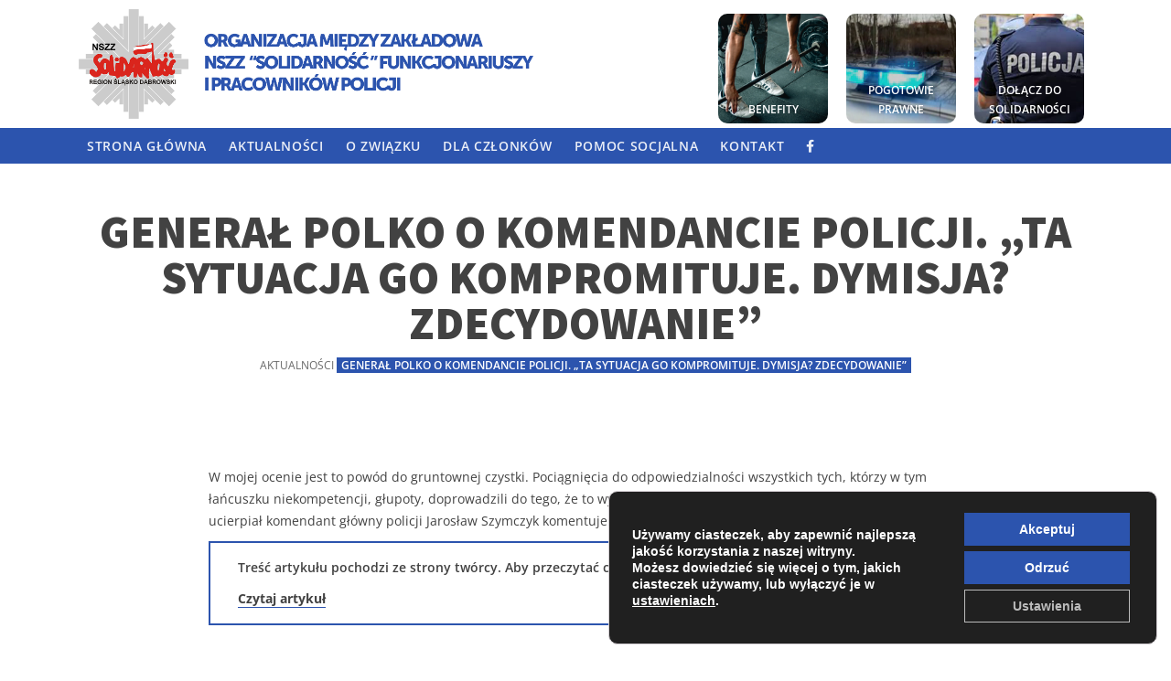

--- FILE ---
content_type: text/html; charset=UTF-8
request_url: https://policja-solidarnosc.pl/2022/general-polko-o-komendancie-policji-ta-sytuacja-go-kompromituje-dymisja-zdecydowanie/
body_size: 40528
content:
<!DOCTYPE html><html lang=pl-PL><head><link rel=stylesheet href=https://policja-solidarnosc.pl/wp-content/cache/minify/00520.default.include.8771e7.css media=all><meta http-equiv="Content-Type" content="text/html; charset=utf-8"><meta http-equiv="X-UA-Compatible" content="IE=edge"><meta charset="utf-8"><meta name="viewport" content="width=device-width, initial-scale=1, shrink-to-fit=no"><link rel=profile href=http://gmpg.org/xfn/11><meta name='robots' content='index, follow, max-image-preview:large, max-snippet:-1, max-video-preview:-1'><style>img:is([sizes="auto" i], [sizes^="auto," i]){contain-intrinsic-size:3000px 1500px}</style><title>Generał Polko o komendancie policji. &quot;Ta sytuacja go kompromituje. Dymisja? Zdecydowanie&quot; - NSZZ Funkcjonariuszy i pracowników Policji</title><link rel=canonical href=https://policja-solidarnosc.pl/2022/general-polko-o-komendancie-policji-ta-sytuacja-go-kompromituje-dymisja-zdecydowanie/ ><meta property="og:locale" content="pl_PL"><meta property="og:type" content="article"><meta property="og:title" content="Generał Polko o komendancie policji. &quot;Ta sytuacja go kompromituje. Dymisja? Zdecydowanie&quot; - NSZZ Funkcjonariuszy i pracowników Policji"><meta property="og:description" content="W mojej ocenie jest to powód do gruntownej czystki. Pociągnięcia do odpowiedzialności wszystkich tych, którzy w tym łańcuszku niekompetencji, głupoty, doprowadzili do tego, że to wydarzenie miało miejsce &#8211; tak groźny incydent, w którym ucierpiał komendant główny policji Jarosław Szymczyk komentuje w rozmowie z Gazeta.pl generał Roman Polko."><meta property="og:url" content="https://policja-solidarnosc.pl/2022/general-polko-o-komendancie-policji-ta-sytuacja-go-kompromituje-dymisja-zdecydowanie/"><meta property="og:site_name" content="NSZZ Funkcjonariuszy i pracowników Policji"><meta property="article:published_time" content="2022-12-20T08:17:54+00:00"><meta property="article:modified_time" content="2022-12-20T08:17:58+00:00"><meta property="og:image" content="https://policja-solidarnosc.pl/wp-content/uploads/2022/12/obraz_2022-12-20_091717499.jpg"><meta property="og:image:width" content="604"><meta property="og:image:height" content="406"><meta property="og:image:type" content="image/jpeg"><meta name="author" content="pgtg"><meta name="twitter:card" content="summary_large_image"><meta name="twitter:label1" content="Napisane przez"><meta name="twitter:data1" content="pgtg"><meta name="twitter:label2" content="Szacowany czas czytania"><meta name="twitter:data2" content="1 minuta"> <script type=application/ld+json class=yoast-schema-graph>{"@context":"https://schema.org","@graph":[{"@type":"WebPage","@id":"https://policja-solidarnosc.pl/2022/general-polko-o-komendancie-policji-ta-sytuacja-go-kompromituje-dymisja-zdecydowanie/","url":"https://policja-solidarnosc.pl/2022/general-polko-o-komendancie-policji-ta-sytuacja-go-kompromituje-dymisja-zdecydowanie/","name":"Generał Polko o komendancie policji. \"Ta sytuacja go kompromituje. Dymisja? Zdecydowanie\" - NSZZ Funkcjonariuszy i pracowników Policji","isPartOf":{"@id":"https://policja-solidarnosc.pl/#website"},"primaryImageOfPage":{"@id":"https://policja-solidarnosc.pl/2022/general-polko-o-komendancie-policji-ta-sytuacja-go-kompromituje-dymisja-zdecydowanie/#primaryimage"},"image":{"@id":"https://policja-solidarnosc.pl/2022/general-polko-o-komendancie-policji-ta-sytuacja-go-kompromituje-dymisja-zdecydowanie/#primaryimage"},"thumbnailUrl":"https://policja-solidarnosc.pl/wp-content/uploads/2022/12/obraz_2022-12-20_091717499.jpg","datePublished":"2022-12-20T08:17:54+00:00","dateModified":"2022-12-20T08:17:58+00:00","author":{"@id":"https://policja-solidarnosc.pl/#/schema/person/165429880c0cc843ed84a4fd98e51128"},"breadcrumb":{"@id":"https://policja-solidarnosc.pl/2022/general-polko-o-komendancie-policji-ta-sytuacja-go-kompromituje-dymisja-zdecydowanie/#breadcrumb"},"inLanguage":"pl-PL","potentialAction":[{"@type":"ReadAction","target":["https://policja-solidarnosc.pl/2022/general-polko-o-komendancie-policji-ta-sytuacja-go-kompromituje-dymisja-zdecydowanie/"]}]},{"@type":"ImageObject","inLanguage":"pl-PL","@id":"https://policja-solidarnosc.pl/2022/general-polko-o-komendancie-policji-ta-sytuacja-go-kompromituje-dymisja-zdecydowanie/#primaryimage","url":"https://policja-solidarnosc.pl/wp-content/uploads/2022/12/obraz_2022-12-20_091717499.jpg","contentUrl":"https://policja-solidarnosc.pl/wp-content/uploads/2022/12/obraz_2022-12-20_091717499.jpg","width":604,"height":406},{"@type":"BreadcrumbList","@id":"https://policja-solidarnosc.pl/2022/general-polko-o-komendancie-policji-ta-sytuacja-go-kompromituje-dymisja-zdecydowanie/#breadcrumb","itemListElement":[{"@type":"ListItem","position":1,"name":"Aktualności","item":"https://policja-solidarnosc.pl/aktualnosci/"},{"@type":"ListItem","position":2,"name":"Generał Polko o komendancie policji. &#8222;Ta sytuacja go kompromituje. Dymisja? Zdecydowanie&#8221;"}]},{"@type":"WebSite","@id":"https://policja-solidarnosc.pl/#website","url":"https://policja-solidarnosc.pl/","name":"NSZZ Funkcjonariuszy i pracowników Policji","description":"","potentialAction":[{"@type":"SearchAction","target":{"@type":"EntryPoint","urlTemplate":"https://policja-solidarnosc.pl/?s={search_term_string}"},"query-input":{"@type":"PropertyValueSpecification","valueRequired":true,"valueName":"search_term_string"}}],"inLanguage":"pl-PL"},{"@type":"Person","@id":"https://policja-solidarnosc.pl/#/schema/person/165429880c0cc843ed84a4fd98e51128","name":"pgtg","image":{"@type":"ImageObject","inLanguage":"pl-PL","@id":"https://policja-solidarnosc.pl/#/schema/person/image/","url":"https://secure.gravatar.com/avatar/c871ec9ce19f8bacef59f5710f7e0ec5e73b6d0daf4853ca2b83514a557f332f?s=96&d=mm&r=g","contentUrl":"https://secure.gravatar.com/avatar/c871ec9ce19f8bacef59f5710f7e0ec5e73b6d0daf4853ca2b83514a557f332f?s=96&d=mm&r=g","caption":"pgtg"},"sameAs":["https://policja-solidarnosc.pl"],"url":"https://policja-solidarnosc.pl/author/pgtg/"}]}</script> <link rel=alternate type=application/rss+xml title="NSZZ Funkcjonariuszy i pracowników Policji &raquo; Generał Polko o komendancie policji. &#8222;Ta sytuacja go kompromituje. Dymisja? Zdecydowanie&#8221; Kanał z komentarzami" href=https://policja-solidarnosc.pl/2022/general-polko-o-komendancie-policji-ta-sytuacja-go-kompromituje-dymisja-zdecydowanie/feed/ ><link rel=https://api.w.org/ href=https://policja-solidarnosc.pl/wp-json/ ><link rel=alternate title=JSON type=application/json href=https://policja-solidarnosc.pl/wp-json/wp/v2/posts/742><link rel=shortlink href='https://policja-solidarnosc.pl/?p=742'><link rel=alternate title="oEmbed (JSON)" type=application/json+oembed href="https://policja-solidarnosc.pl/wp-json/oembed/1.0/embed?url=https%3A%2F%2Fpolicja-solidarnosc.pl%2F2022%2Fgeneral-polko-o-komendancie-policji-ta-sytuacja-go-kompromituje-dymisja-zdecydowanie%2F"><link rel=alternate title="oEmbed (XML)" type=text/xml+oembed href="https://policja-solidarnosc.pl/wp-json/oembed/1.0/embed?url=https%3A%2F%2Fpolicja-solidarnosc.pl%2F2022%2Fgeneral-polko-o-komendancie-policji-ta-sytuacja-go-kompromituje-dymisja-zdecydowanie%2F&#038;format=xml"><style>.wp-block-gallery.is-cropped .blocks-gallery-item picture{height:100%;width:100%}</style><link rel=icon href=https://policja-solidarnosc.pl/wp-content/uploads/2021/03/favicon.png sizes=32x32><link rel=icon href=https://policja-solidarnosc.pl/wp-content/uploads/2021/03/favicon.png sizes=192x192><link rel=apple-touch-icon href=https://policja-solidarnosc.pl/wp-content/uploads/2021/03/favicon.png><meta name="msapplication-TileImage" content="https://policja-solidarnosc.pl/wp-content/uploads/2021/03/favicon.png"></head><body class="wp-singular post-template-default single single-post postid-742 single-format-standard wp-theme-policja-solidarnosc"><header class=headerTop><div class=container><div class="row align-items-end"><div class="logo col-12 col-lg-auto"> <a href=https://policja-solidarnosc.pl> <picture><source srcset=https://policja-solidarnosc.pl/wp-content/themes/policja-solidarnosc/images/logo.png.webp  type=image/webp><img src=https://policja-solidarnosc.pl/wp-content/themes/policja-solidarnosc/images/logo.png alt=Logo data-eio=p></picture> </a></div><div class="col-12 col-lg-auto headerButton__wrapper"> <a href=https://policja-solidarnosc.pl/benefity/ class=headerButton> <span class="sign image-background" style="background-image: url(https://policja-solidarnosc.pl/wp-content/uploads/2022/04/benefity.jpg)"></span> <span class=title>Benefity</span> </a> <a href=https://policja-solidarnosc.pl/dla-czlonkow/pomoc-prawna/ target=_blank class=headerButton><div class=kogutPolicyjny><video autoplay muted loop> <source src=https://policja-solidarnosc.pl/wp-content/themes/policja-solidarnosc/images/kogut.mp4 type=video/mp4></video></div> <span class=title>Pogotowie Prawne</span> </a> <a href=https://policja-solidarnosc.pl/przystap-do-nszz/ class=headerButton> <span class="sign image-background" style="background-image: url(https://policja-solidarnosc.pl/wp-content/uploads/2021/03/dolacz_do_nas.png)"></span> <span class=title>Dołącz do Solidarności</span> </a></div></div></div></header><nav class=navTop><div class=container> <button class=menu-button><span class=icon-bar></span><span class=icon-bar></span><span class=icon-bar></span></button><ul id=menu-menu-glowne class=nav><li id=menu-item-14 class="menu-item menu-item-type-post_type menu-item-object-page menu-item-home menu-item-14"><a href=https://policja-solidarnosc.pl/ >Strona główna</a></li> <li id=menu-item-15 class="menu-item menu-item-type-post_type menu-item-object-page current_page_parent menu-item-15"><a href=https://policja-solidarnosc.pl/aktualnosci/ >Aktualności</a></li> <li id=menu-item-21 class="menu-item menu-item-type-post_type menu-item-object-page menu-item-21"><a href=https://policja-solidarnosc.pl/zarzad/ >O Związku</a></li> <li id=menu-item-16 class="non-clickable menu-item menu-item-type-post_type menu-item-object-page menu-item-has-children menu-item-16"><a href=https://policja-solidarnosc.pl/dla-czlonkow/ >Dla członków</a><ul class=sub-menu> <li id=menu-item-661 class="menu-item menu-item-type-custom menu-item-object-custom menu-item-661"><a target=_blank href=https://policja.suprabrokers.pl/ >Ubezpieczenia</a></li> <li id=menu-item-17 class="menu-item menu-item-type-post_type menu-item-object-page menu-item-17"><a href=https://policja-solidarnosc.pl/dla-czlonkow/pomoc-prawna/ >Pomoc Prawna</a></li> <li id=menu-item-44 class="menu-item menu-item-type-custom menu-item-object-custom menu-item-44"><a target=_blank href=https://solidarnosckatowice.pl/benefity/ >Oferty dla związkowców</a></li> <li id=menu-item-43 class="menu-item menu-item-type-post_type menu-item-object-page menu-item-43"><a href=https://policja-solidarnosc.pl/dla-czlonkow/wydarzenia/ >Wydarzenia</a></li></ul> </li> <li id=menu-item-92 class="non-clickable menu-item menu-item-type-custom menu-item-object-custom menu-item-has-children menu-item-92"><a href=#>Pomoc socjalna</a><ul class=sub-menu> <li id=menu-item-84 class="menu-item menu-item-type-post_type menu-item-object-page menu-item-84"><a href=https://policja-solidarnosc.pl/fundusz-socjalny/zasilek-socjalny/ >Zasiłek statutowy</a></li> <li id=menu-item-66 class="menu-item menu-item-type-post_type menu-item-object-page menu-item-66"><a href=https://policja-solidarnosc.pl/fundusz-socjalny/ >FZFP  &#8211; Funkcjonariusze</a></li> <li id=menu-item-468 class="menu-item menu-item-type-post_type menu-item-object-page menu-item-468"><a href=https://policja-solidarnosc.pl/fundusz-socjalny/zakladowy-fundusz-socjalny/ >ZFŚS &#8211; Pracownicy Cywilni</a></li></ul> </li> <li id=menu-item-19 class="menu-item menu-item-type-post_type menu-item-object-page menu-item-19"><a href=https://policja-solidarnosc.pl/kontakt/ >Kontakt</a></li> <li id=menu-item-514 class="menu-item menu-item-type-custom menu-item-object-custom menu-item-514"><a target=_blank href=https://www.facebook.com/PolicjaSolidarnosc><i class="fab fa-facebook-f"></i></a></li></ul></div></nav><div id=main><section class="postIntro container-fluid"><div class="pageHeader container"><h1 class="pageTitle">Generał Polko o komendancie policji. &#8222;Ta sytuacja go kompromituje. Dymisja? Zdecydowanie&#8221;</h1><p id=breadcrumbs><span><span><a href=https://policja-solidarnosc.pl/aktualnosci/ >Aktualności</a></span>  <span class=breadcrumb_last aria-current=page>Generał Polko o komendancie policji. &#8222;Ta sytuacja go kompromituje. Dymisja? Zdecydowanie&#8221;</span></span></p></div></section><div class="box container"><div class="row justify-content-center"><div class="col-12 col-md-9 pageContent"><p>W mojej ocenie jest to powód do gruntownej czystki. Pociągnięcia do odpowiedzialności wszystkich tych, którzy w tym łańcuszku niekompetencji, głupoty, doprowadzili do tego, że to wydarzenie miało miejsce &#8211; tak groźny incydent, w którym ucierpiał komendant główny policji Jarosław Szymczyk komentuje w rozmowie z Gazeta.pl generał Roman Polko.</p><div class=externalArticle><p>Treść artykułu pochodzi ze strony twórcy. Aby przeczytać cały artykuł przejdź na stronę autora.</p> <a href=https://next.gazeta.pl/next/7,151003,29270172,general-polko-o-komendancie-policji-ta-sytuacja-go-kompromituje.html target=_blank>Czytaj artykuł</a></div></div></div></div></div><section class="footerTop container-fluid"><div class=container><div class=row><div class="col-12 col-lg-5 footerWidgetItem"><h2 class="sectionTitleSmall">Kontakt</h2><div id=text-2 class="footer-widget widget_text"><div class=textwidget><p><strong>Komisja Międzyzakładowa NSZZ &#8222;SOLIDARNOŚĆ&#8221; Funkcjonariuszy i Pracowników Policji Regionu Śląsko &#8211; Dąbrowskiego</strong><br> ul. Powstańców Warszawskich 74, 41-902 Bytom</p><p>Telefon: 605-278-822<br> <a href=mailto:zarzad@policja-solidarnosc.pl>zarzad@policja-solidarnosc.pl</a></p></div></div></div><div class="col-12 col-lg-3 footerWidgetItem"><h2 class="sectionTitleSmall">Informacje</h2><ul id=menu-menu-w-stopce class=nav><li id=menu-item-60 class="menu-item menu-item-type-post_type menu-item-object-page menu-item-60"><a href=https://policja-solidarnosc.pl/dla-czlonkow/pomoc-prawna/ >Pomoc Prawna</a></li> <li id=menu-item-63 class="menu-item menu-item-type-custom menu-item-object-custom menu-item-63"><a target=_blank href=https://solidarnosckatowice.pl/benefity/ >Oferty dla związkowców</a></li> <li id=menu-item-64 class="menu-item menu-item-type-post_type menu-item-object-page menu-item-64"><a href=https://policja-solidarnosc.pl/przystap-do-nszz/ >Przystąp do SOLIDARNOŚCI</a></li> <li id=menu-item-61 class="menu-item menu-item-type-post_type menu-item-object-page menu-item-61"><a href=https://policja-solidarnosc.pl/fundusz-socjalny/ >FZFP &#8211; Fundusz Zapomogowy Funkcjonariuszy Policji</a></li> <li id=menu-item-62 class="menu-item menu-item-type-post_type menu-item-object-page menu-item-62"><a href=https://policja-solidarnosc.pl/kontakt/ >Kontakt</a></li></ul></div><div class="col-12 col-lg-4 footerWidgetItem"><h2 class="sectionTitleSmall">Newsletter</h2><div class=" mailpoet_form_popup_overlay "></div><div id=mailpoet_form_1 class=" mailpoet_form mailpoet_form_php mailpoet_form_position_ mailpoet_form_animation_ " ><style>#mailpoet_form_1 .mailpoet_form{}#mailpoet_form_1 .mailpoet_column_with_background{padding:10px}#mailpoet_form_1 .mailpoet_form_column:not(:first-child){margin-left:20px}#mailpoet_form_1 .mailpoet_paragraph{line-height:20px;margin-bottom:20px}#mailpoet_form_1 .mailpoet_segment_label, #mailpoet_form_1 .mailpoet_text_label, #mailpoet_form_1 .mailpoet_textarea_label, #mailpoet_form_1 .mailpoet_select_label, #mailpoet_form_1 .mailpoet_radio_label, #mailpoet_form_1 .mailpoet_checkbox_label, #mailpoet_form_1 .mailpoet_list_label, #mailpoet_form_1 .mailpoet_date_label{display:block;font-weight:normal}#mailpoet_form_1 .mailpoet_text, #mailpoet_form_1 .mailpoet_textarea, #mailpoet_form_1 .mailpoet_select, #mailpoet_form_1 .mailpoet_date_month, #mailpoet_form_1 .mailpoet_date_day, #mailpoet_form_1 .mailpoet_date_year, #mailpoet_form_1 .mailpoet_date{display:block}#mailpoet_form_1 .mailpoet_text, #mailpoet_form_1 .mailpoet_textarea{width:200px}#mailpoet_form_1 .mailpoet_checkbox{}#mailpoet_form_1 .mailpoet_submit{}#mailpoet_form_1 .mailpoet_divider{}#mailpoet_form_1 .mailpoet_message{}#mailpoet_form_1 .mailpoet_form_loading{width:30px;text-align:center;line-height:normal}#mailpoet_form_1 .mailpoet_form_loading>span{width:5px;height:5px;background-color:#5b5b5b}#mailpoet_form_1{border-radius:0px;text-align:left}#mailpoet_form_1 form.mailpoet_form{padding:20px}#mailpoet_form_1{width:100%}#mailpoet_form_1 .mailpoet_message{margin:0;padding:0 20px}#mailpoet_form_1 .mailpoet_paragraph.last{margin-bottom:0}@media (max-width: 500px){#mailpoet_form_1{background-image:none}}@media (min-width: 500px){#mailpoet_form_1 .last .mailpoet_paragraph:last-child{margin-bottom:0}}@media (max-width: 500px){#mailpoet_form_1 .mailpoet_form_column:last-child .mailpoet_paragraph:last-child{margin-bottom:0}}</style><form target=_self method=post action="https://policja-solidarnosc.pl/wp-admin/admin-post.php?action=mailpoet_subscription_form" class="mailpoet_form mailpoet_form_form mailpoet_form_php" novalidate data-delay data-exit-intent-enabled data-font-family data-cookie-expiration-time > <input type=hidden name=data[form_id] value=1> <input type=hidden name=token value=87b25014a0> <input type=hidden name=api_version value=v1> <input type=hidden name=endpoint value=subscribers> <input type=hidden name=mailpoet_method value=subscribe><label class=mailpoet_hp_email_label style="display: none !important;">Zostaw to pole puste<input type=email name=data[email]></label><div class="mailpoet_paragraph "><input type=email autocomplete=email class=mailpoet_text id=form_email_1 name=data[form_field_NWUwNDVlODJiNzEyX2VtYWls] title="Adres email" value style="width:100%;box-sizing:border-box;padding:5px;margin: 0 auto 0 0;" data-automation-id=form_email  placeholder="Adres email *" aria-label="Adres email *" data-parsley-errors-container=.mailpoet_error_lgrgc data-parsley-required=true required aria-required=true data-parsley-minlength=6 data-parsley-maxlength=150 data-parsley-type-message="Ta wartość powinna być prawidłowym adresem e-mail." data-parsley-required-message="To pole jest wymagane."><span class=mailpoet_error_lgrgc></span></div><div class="mailpoet_paragraph "><input type=submit class=mailpoet_submit value= data-automation-id=subscribe-submit-button style="width:100%;box-sizing:border-box;padding:5px;margin: 0 auto 0 0;border-color:transparent;"><span class=mailpoet_form_loading><span class=mailpoet_bounce1></span><span class=mailpoet_bounce2></span><span class=mailpoet_bounce3></span></span></div><div class=mailpoet_form_columns_container><div class="mailpoet_form_columns mailpoet_paragraph mailpoet_stack_on_mobile"></div></div><div class=mailpoet_message><p class=mailpoet_validate_success style=display:none; >Sprawdź swoją skrzynkę odbiorczą (albo katalog na spam) i potwierdź swoją subskrypcję.</p><p class=mailpoet_validate_error style=display:none; ></p></div></form></div></div></div></div></section><section class=footerBottom><div class=container><p class=copyright>Copyright <i class="fa fa-copyright" aria-hidden=true></i> 2025 by Niezależny Samorządny Związek Zawodowy Policjantów Solidarność | <a href=https://laserpic.pl title="Tworzenie stron internetowych">laserpic.pl</a></p></div></section> <script src=https://code.jquery.com/jquery-3.2.1.min.js></script> <script>var adres_url='https://policja-solidarnosc.pl';</script> <script src="https://policja-solidarnosc.pl/wp-content/themes/policja-solidarnosc/js/scripts.min.js?ver=0.979"></script> <script src="https://policja-solidarnosc.pl/wp-includes/js/jquery/jquery.min.js?ver=3.7.1" id=jquery-core-js></script> <script id=mailpoet_public-js-extra>var MailPoetForm={"ajax_url":"https:\/\/policja-solidarnosc.pl\/wp-admin\/admin-ajax.php","is_rtl":"","ajax_common_error_message":"Wyst\u0105pi\u0142 b\u0142\u0105d podczas obs\u0142ugi \u017c\u0105dania, pon\u00f3w pr\u00f3b\u0119 za par\u0119 minut."};</script> <script src="https://policja-solidarnosc.pl/wp-content/plugins/mailpoet/assets/dist/js/public.js?ver=5.12.8" id=mailpoet_public-js defer=defer data-wp-strategy=defer></script> <script type=speculationrules>{"prefetch":[{"source":"document","where":{"and":[{"href_matches":"\/*"},{"not":{"href_matches":["\/wp-*.php","\/wp-admin\/*","\/wp-content\/uploads\/*","\/wp-content\/*","\/wp-content\/plugins\/*","\/wp-content\/themes\/policja-solidarnosc\/*","\/*\\?(.+)"]}},{"not":{"selector_matches":"a[rel~=\"nofollow\"]"}},{"not":{"selector_matches":".no-prefetch, .no-prefetch a"}}]},"eagerness":"conservative"}]}</script> <aside id=moove_gdpr_cookie_info_bar class="moove-gdpr-info-bar-hidden moove-gdpr-align-center moove-gdpr-dark-scheme gdpr_infobar_postion_bottom_right" aria-label="Panel powiadomień o ciasteczkach RODO" style="display: none;"><div class=moove-gdpr-info-bar-container><div class=moove-gdpr-info-bar-content><div class=moove-gdpr-cookie-notice><p>Używamy ciasteczek, aby zapewnić najlepszą jakość korzystania z naszej witryny.</p><p>Możesz dowiedzieć się więcej o tym, jakich ciasteczek używamy, lub wyłączyć je w <button aria-haspopup=true data-href=#moove_gdpr_cookie_modal class=change-settings-button>ustawieniach</button>.</p></div><div class=moove-gdpr-button-holder> <button class="mgbutton moove-gdpr-infobar-allow-all gdpr-fbo-0" aria-label=Akceptuj >Akceptuj</button> <button class="mgbutton moove-gdpr-infobar-reject-btn gdpr-fbo-1 "  aria-label=Odrzuć>Odrzuć</button> <button class="mgbutton moove-gdpr-infobar-settings-btn change-settings-button gdpr-fbo-2" aria-haspopup=true data-href=#moove_gdpr_cookie_modal aria-label=Ustawienia>Ustawienia</button></div></div></div></aside><link rel=stylesheet id=mailpoet_public-css href='https://policja-solidarnosc.pl/wp-content/plugins/mailpoet/assets/dist/css/mailpoet-public.b1f0906e.css?ver=6.8.3' type=text/css media=all><link rel=stylesheet id=mailpoet_custom_fonts_0-css href='https://fonts.googleapis.com/css?family=Abril+FatFace%3A400%2C400i%2C700%2C700i%7CAlegreya%3A400%2C400i%2C700%2C700i%7CAlegreya+Sans%3A400%2C400i%2C700%2C700i%7CAmatic+SC%3A400%2C400i%2C700%2C700i%7CAnonymous+Pro%3A400%2C400i%2C700%2C700i%7CArchitects+Daughter%3A400%2C400i%2C700%2C700i%7CArchivo%3A400%2C400i%2C700%2C700i%7CArchivo+Narrow%3A400%2C400i%2C700%2C700i%7CAsap%3A400%2C400i%2C700%2C700i%7CBarlow%3A400%2C400i%2C700%2C700i%7CBioRhyme%3A400%2C400i%2C700%2C700i%7CBonbon%3A400%2C400i%2C700%2C700i%7CCabin%3A400%2C400i%2C700%2C700i%7CCairo%3A400%2C400i%2C700%2C700i%7CCardo%3A400%2C400i%2C700%2C700i%7CChivo%3A400%2C400i%2C700%2C700i%7CConcert+One%3A400%2C400i%2C700%2C700i%7CCormorant%3A400%2C400i%2C700%2C700i%7CCrimson+Text%3A400%2C400i%2C700%2C700i%7CEczar%3A400%2C400i%2C700%2C700i%7CExo+2%3A400%2C400i%2C700%2C700i%7CFira+Sans%3A400%2C400i%2C700%2C700i%7CFjalla+One%3A400%2C400i%2C700%2C700i%7CFrank+Ruhl+Libre%3A400%2C400i%2C700%2C700i%7CGreat+Vibes%3A400%2C400i%2C700%2C700i&#038;ver=6.8.3' type=text/css media=all><link rel=stylesheet id=mailpoet_custom_fonts_1-css href='https://fonts.googleapis.com/css?family=Heebo%3A400%2C400i%2C700%2C700i%7CIBM+Plex%3A400%2C400i%2C700%2C700i%7CInconsolata%3A400%2C400i%2C700%2C700i%7CIndie+Flower%3A400%2C400i%2C700%2C700i%7CInknut+Antiqua%3A400%2C400i%2C700%2C700i%7CInter%3A400%2C400i%2C700%2C700i%7CKarla%3A400%2C400i%2C700%2C700i%7CLibre+Baskerville%3A400%2C400i%2C700%2C700i%7CLibre+Franklin%3A400%2C400i%2C700%2C700i%7CMontserrat%3A400%2C400i%2C700%2C700i%7CNeuton%3A400%2C400i%2C700%2C700i%7CNotable%3A400%2C400i%2C700%2C700i%7CNothing+You+Could+Do%3A400%2C400i%2C700%2C700i%7CNoto+Sans%3A400%2C400i%2C700%2C700i%7CNunito%3A400%2C400i%2C700%2C700i%7COld+Standard+TT%3A400%2C400i%2C700%2C700i%7COxygen%3A400%2C400i%2C700%2C700i%7CPacifico%3A400%2C400i%2C700%2C700i%7CPoppins%3A400%2C400i%2C700%2C700i%7CProza+Libre%3A400%2C400i%2C700%2C700i%7CPT+Sans%3A400%2C400i%2C700%2C700i%7CPT+Serif%3A400%2C400i%2C700%2C700i%7CRakkas%3A400%2C400i%2C700%2C700i%7CReenie+Beanie%3A400%2C400i%2C700%2C700i%7CRoboto+Slab%3A400%2C400i%2C700%2C700i&#038;ver=6.8.3' type=text/css media=all><link rel=stylesheet id=mailpoet_custom_fonts_2-css href='https://fonts.googleapis.com/css?family=Ropa+Sans%3A400%2C400i%2C700%2C700i%7CRubik%3A400%2C400i%2C700%2C700i%7CShadows+Into+Light%3A400%2C400i%2C700%2C700i%7CSpace+Mono%3A400%2C400i%2C700%2C700i%7CSpectral%3A400%2C400i%2C700%2C700i%7CSue+Ellen+Francisco%3A400%2C400i%2C700%2C700i%7CTitillium+Web%3A400%2C400i%2C700%2C700i%7CUbuntu%3A400%2C400i%2C700%2C700i%7CVarela%3A400%2C400i%2C700%2C700i%7CVollkorn%3A400%2C400i%2C700%2C700i%7CWork+Sans%3A400%2C400i%2C700%2C700i%7CYatra+One%3A400%2C400i%2C700%2C700i&#038;ver=6.8.3' type=text/css media=all><link rel=stylesheet id=moove_gdpr_frontend-css href='https://policja-solidarnosc.pl/wp-content/plugins/gdpr-cookie-compliance/dist/styles/gdpr-main.css?ver=4.16.1' type=text/css media=all><style id=moove_gdpr_frontend-inline-css>#moove_gdpr_cookie_modal,#moove_gdpr_cookie_info_bar,.gdpr_cookie_settings_shortcode_content{font-family:Nunito,sans-serif}#moove_gdpr_save_popup_settings_button{background-color:#373737;color:#fff}#moove_gdpr_save_popup_settings_button:hover{background-color:#000}#moove_gdpr_cookie_info_bar .moove-gdpr-info-bar-container .moove-gdpr-info-bar-content a.mgbutton,#moove_gdpr_cookie_info_bar .moove-gdpr-info-bar-container .moove-gdpr-info-bar-content button.mgbutton{background-color:#2c54ae}#moove_gdpr_cookie_modal .moove-gdpr-modal-content .moove-gdpr-modal-footer-content .moove-gdpr-button-holder a.mgbutton,#moove_gdpr_cookie_modal .moove-gdpr-modal-content .moove-gdpr-modal-footer-content .moove-gdpr-button-holder button.mgbutton,.gdpr_cookie_settings_shortcode_content .gdpr-shr-button.button-green{background-color:#2c54ae;border-color:#2c54ae}#moove_gdpr_cookie_modal .moove-gdpr-modal-content .moove-gdpr-modal-footer-content .moove-gdpr-button-holder a.mgbutton:hover,#moove_gdpr_cookie_modal .moove-gdpr-modal-content .moove-gdpr-modal-footer-content .moove-gdpr-button-holder button.mgbutton:hover,.gdpr_cookie_settings_shortcode_content .gdpr-shr-button.button-green:hover{background-color:#fff;color:#2c54ae}#moove_gdpr_cookie_modal .moove-gdpr-modal-content .moove-gdpr-modal-close i,#moove_gdpr_cookie_modal .moove-gdpr-modal-content .moove-gdpr-modal-close span.gdpr-icon{background-color:#2c54ae;border:1px solid #2c54ae}#moove_gdpr_cookie_info_bar span.change-settings-button.focus-g,#moove_gdpr_cookie_info_bar span.change-settings-button:focus,#moove_gdpr_cookie_info_bar button.change-settings-button.focus-g,#moove_gdpr_cookie_info_bar button.change-settings-button:focus{-webkit-box-shadow:0 0 1px 3px #2c54ae;-moz-box-shadow:0 0 1px 3px #2c54ae;box-shadow:0 0 1px 3px #2c54ae}#moove_gdpr_cookie_modal .moove-gdpr-modal-content .moove-gdpr-modal-close i:hover,#moove_gdpr_cookie_modal .moove-gdpr-modal-content .moove-gdpr-modal-close span.gdpr-icon:hover,#moove_gdpr_cookie_info_bar span[data-href]>u.change-settings-button{color:#2c54ae}#moove_gdpr_cookie_modal .moove-gdpr-modal-content .moove-gdpr-modal-left-content #moove-gdpr-menu li.menu-item-selected a span.gdpr-icon,#moove_gdpr_cookie_modal .moove-gdpr-modal-content .moove-gdpr-modal-left-content #moove-gdpr-menu li.menu-item-selected button span.gdpr-icon{color:inherit}#moove_gdpr_cookie_modal .moove-gdpr-modal-content .moove-gdpr-modal-left-content #moove-gdpr-menu li a span.gdpr-icon,#moove_gdpr_cookie_modal .moove-gdpr-modal-content .moove-gdpr-modal-left-content #moove-gdpr-menu li button span.gdpr-icon{color:inherit}#moove_gdpr_cookie_modal .gdpr-acc-link{line-height:0;font-size:0;color:transparent;position:absolute}#moove_gdpr_cookie_modal .moove-gdpr-modal-content .moove-gdpr-modal-close:hover i,#moove_gdpr_cookie_modal .moove-gdpr-modal-content .moove-gdpr-modal-left-content #moove-gdpr-menu li a,#moove_gdpr_cookie_modal .moove-gdpr-modal-content .moove-gdpr-modal-left-content #moove-gdpr-menu li button,#moove_gdpr_cookie_modal .moove-gdpr-modal-content .moove-gdpr-modal-left-content #moove-gdpr-menu li button i,#moove_gdpr_cookie_modal .moove-gdpr-modal-content .moove-gdpr-modal-left-content #moove-gdpr-menu li a i,#moove_gdpr_cookie_modal .moove-gdpr-modal-content .moove-gdpr-tab-main .moove-gdpr-tab-main-content a:hover,#moove_gdpr_cookie_info_bar.moove-gdpr-dark-scheme .moove-gdpr-info-bar-container .moove-gdpr-info-bar-content a.mgbutton:hover,#moove_gdpr_cookie_info_bar.moove-gdpr-dark-scheme .moove-gdpr-info-bar-container .moove-gdpr-info-bar-content button.mgbutton:hover,#moove_gdpr_cookie_info_bar.moove-gdpr-dark-scheme .moove-gdpr-info-bar-container .moove-gdpr-info-bar-content a:hover,#moove_gdpr_cookie_info_bar.moove-gdpr-dark-scheme .moove-gdpr-info-bar-container .moove-gdpr-info-bar-content button:hover,#moove_gdpr_cookie_info_bar.moove-gdpr-dark-scheme .moove-gdpr-info-bar-container .moove-gdpr-info-bar-content span.change-settings-button:hover,#moove_gdpr_cookie_info_bar.moove-gdpr-dark-scheme .moove-gdpr-info-bar-container .moove-gdpr-info-bar-content button.change-settings-button:hover,#moove_gdpr_cookie_info_bar.moove-gdpr-dark-scheme .moove-gdpr-info-bar-container .moove-gdpr-info-bar-content u.change-settings-button:hover,#moove_gdpr_cookie_info_bar span[data-href]>u.change-settings-button,#moove_gdpr_cookie_info_bar.moove-gdpr-dark-scheme .moove-gdpr-info-bar-container .moove-gdpr-info-bar-content a.mgbutton.focus-g,#moove_gdpr_cookie_info_bar.moove-gdpr-dark-scheme .moove-gdpr-info-bar-container .moove-gdpr-info-bar-content button.mgbutton.focus-g,#moove_gdpr_cookie_info_bar.moove-gdpr-dark-scheme .moove-gdpr-info-bar-container .moove-gdpr-info-bar-content a.focus-g,#moove_gdpr_cookie_info_bar.moove-gdpr-dark-scheme .moove-gdpr-info-bar-container .moove-gdpr-info-bar-content button.focus-g,#moove_gdpr_cookie_info_bar.moove-gdpr-dark-scheme .moove-gdpr-info-bar-container .moove-gdpr-info-bar-content a.mgbutton:focus,#moove_gdpr_cookie_info_bar.moove-gdpr-dark-scheme .moove-gdpr-info-bar-container .moove-gdpr-info-bar-content button.mgbutton:focus,#moove_gdpr_cookie_info_bar.moove-gdpr-dark-scheme .moove-gdpr-info-bar-container .moove-gdpr-info-bar-content a:focus,#moove_gdpr_cookie_info_bar.moove-gdpr-dark-scheme .moove-gdpr-info-bar-container .moove-gdpr-info-bar-content button:focus,#moove_gdpr_cookie_info_bar.moove-gdpr-dark-scheme .moove-gdpr-info-bar-container .moove-gdpr-info-bar-content span.change-settings-button.focus-g,span.change-settings-button:focus,button.change-settings-button.focus-g,button.change-settings-button:focus,#moove_gdpr_cookie_info_bar.moove-gdpr-dark-scheme .moove-gdpr-info-bar-container .moove-gdpr-info-bar-content u.change-settings-button.focus-g,#moove_gdpr_cookie_info_bar.moove-gdpr-dark-scheme .moove-gdpr-info-bar-container .moove-gdpr-info-bar-content u.change-settings-button:focus{color:#2c54ae}#moove_gdpr_cookie_modal .moove-gdpr-branding.focus-g span,#moove_gdpr_cookie_modal .moove-gdpr-modal-content .moove-gdpr-tab-main a.focus-g{color:#2c54ae}#moove_gdpr_cookie_modal.gdpr_lightbox-hide{display:none}#moove_gdpr_cookie_info_bar .moove-gdpr-info-bar-container .moove-gdpr-info-bar-content a.mgbutton,#moove_gdpr_cookie_info_bar .moove-gdpr-info-bar-container .moove-gdpr-info-bar-content button.mgbutton,#moove_gdpr_cookie_modal .moove-gdpr-modal-content .moove-gdpr-modal-footer-content .moove-gdpr-button-holder a.mgbutton,#moove_gdpr_cookie_modal .moove-gdpr-modal-content .moove-gdpr-modal-footer-content .moove-gdpr-button-holder button.mgbutton,.gdpr-shr-button,#moove_gdpr_cookie_info_bar .moove-gdpr-infobar-close-btn{border-radius:0}</style> <script src="https://policja-solidarnosc.pl/wp-includes/js/dist/hooks.min.js?ver=4d63a3d491d11ffd8ac6" id=wp-hooks-js></script> <script src="https://policja-solidarnosc.pl/wp-includes/js/dist/i18n.min.js?ver=5e580eb46a90c2b997e6" id=wp-i18n-js></script> <script id=wp-i18n-js-after>wp.i18n.setLocaleData({'text direction\u0004ltr':['ltr']});</script> <script src="https://policja-solidarnosc.pl/wp-content/plugins/contact-form-7/includes/swv/js/index.js?ver=6.0.6" id=swv-js></script> <script id=contact-form-7-js-translations>/*<![CDATA[*/(function(domain,translations){var localeData=translations.locale_data[domain]||translations.locale_data.messages;localeData[""].domain=domain;wp.i18n.setLocaleData(localeData,domain);})("contact-form-7",{"translation-revision-date":"2025-05-12 12:41:51+0000","generator":"GlotPress\/4.0.1","domain":"messages","locale_data":{"messages":{"":{"domain":"messages","plural-forms":"nplurals=3; plural=(n == 1) ? 0 : ((n % 10 >= 2 && n % 10 <= 4 && (n % 100 < 12 || n % 100 > 14)) ? 1 : 2);","lang":"pl"},"This contact form is placed in the wrong place.":["Ten formularz kontaktowy zosta\u0142 umieszczony w niew\u0142a\u015bciwym miejscu."],"Error:":["B\u0142\u0105d:"]}},"comment":{"reference":"includes\/js\/index.js"}});/*]]>*/</script> <script id=contact-form-7-js-before>var wpcf7={"api":{"root":"https:\/\/policja-solidarnosc.pl\/wp-json\/","namespace":"contact-form-7\/v1"},"cached":1};</script> <script src="https://policja-solidarnosc.pl/wp-content/plugins/contact-form-7/includes/js/index.js?ver=6.0.6" id=contact-form-7-js></script> <script id=moove_gdpr_frontend-js-extra>/*<![CDATA[*/var moove_frontend_gdpr_scripts={"ajaxurl":"https:\/\/policja-solidarnosc.pl\/wp-admin\/admin-ajax.php","post_id":"742","plugin_dir":"https:\/\/policja-solidarnosc.pl\/wp-content\/plugins\/gdpr-cookie-compliance","show_icons":"all","is_page":"","ajax_cookie_removal":"false","strict_init":"1","enabled_default":{"third_party":0,"advanced":0},"geo_location":"false","force_reload":"false","is_single":"1","hide_save_btn":"false","current_user":"0","cookie_expiration":"365","script_delay":"2000","close_btn_action":"1","close_btn_rdr":"","scripts_defined":"{\"cache\":true,\"header\":\"\",\"body\":\"\",\"footer\":\"\",\"thirdparty\":{\"header\":\"\\t\\t\\t\\t<!-- Google tag (gtag.js) - Google Analytics 4 -->\\n\\t\\t\\t\\t<script data-gdpr src=\\\"https:\\\/\\\/www.googletagmanager.com\\\/gtag\\\/js?id=G-5WHVLB4TTT\\\" data-type=\\\"gdpr-integration\\\"><\\\/script>\\n\\t\\t\\t\\t<script data-gdpr data-type=\\\"gdpr-integration\\\">\\n\\t\\t\\t\\t  window.dataLayer = window.dataLayer || [];\\n\\t\\t\\t\\t  function gtag(){dataLayer.push(arguments);}\\n\\t\\t\\t\\t  gtag('js', new Date());\\n\\n\\t\\t\\t\\t  gtag('config', 'G-5WHVLB4TTT');\\n\\t\\t\\t\\t<\\\/script>\\n\\t\\t\\t\\t\",\"body\":\"\",\"footer\":\"\"},\"advanced\":{\"header\":\"\",\"body\":\"\",\"footer\":\"\"}}","gdpr_scor":"true","wp_lang":"","wp_consent_api":"false"};/*]]>*/</script> <script src="https://policja-solidarnosc.pl/wp-content/plugins/gdpr-cookie-compliance/dist/scripts/main.js?ver=4.16.1" id=moove_gdpr_frontend-js></script> <script id=moove_gdpr_frontend-js-after>var gdpr_consent__strict="false"
var gdpr_consent__thirdparty="false"
var gdpr_consent__advanced="false"
var gdpr_consent__cookies=""</script>  <dialog id=moove_gdpr_cookie_modal class=gdpr_lightbox-hide aria-modal=true aria-label="Ekran ustawień RODO"><div class="moove-gdpr-modal-content moove-clearfix logo-position-left moove_gdpr_modal_theme_v1"> <button class=moove-gdpr-modal-close autofocus aria-label="Zamknij ustawienia ciasteczek RODO"> <span class=gdpr-sr-only>Zamknij ustawienia ciasteczek RODO</span> <span class="gdpr-icon moovegdpr-arrow-close"></span> </button><div class=moove-gdpr-modal-left-content><div class=moove-gdpr-company-logo-holder> <img src=https://policja-solidarnosc.pl/wp-content/plugins/gdpr-cookie-compliance/dist/images/gdpr-logo.png alt="NSZZ Funkcjonariuszy i pracowników Policji"   width=350  height=233  class=img-responsive></div><ul id=moove-gdpr-menu> <li class="menu-item-on menu-item-privacy_overview menu-item-selected"> <button data-href=#privacy_overview class=moove-gdpr-tab-nav aria-label="Przegląd prywatności"> <span class=gdpr-nav-tab-title>Przegląd prywatności</span> </button> </li><li class="menu-item-strict-necessary-cookies menu-item-off"> <button data-href=#strict-necessary-cookies class=moove-gdpr-tab-nav aria-label="Ściśle niezbędne ciasteczka"> <span class=gdpr-nav-tab-title>Ściśle niezbędne ciasteczka</span> </button> </li><li class="menu-item-off menu-item-third_party_cookies"> <button data-href=#third_party_cookies class=moove-gdpr-tab-nav aria-label="Ciasteczka stron trzecich"> <span class=gdpr-nav-tab-title>Ciasteczka stron trzecich</span> </button> </li></ul><div class=moove-gdpr-branding-cnt> <a href=https://wordpress.org/plugins/gdpr-cookie-compliance/ rel="noopener noreferrer" target=_blank class=moove-gdpr-branding>Powered by&nbsp; <span>Zgodności ciasteczek z RODO</span></a></div></div><div class=moove-gdpr-modal-right-content><div class=moove-gdpr-modal-title></div><div class=main-modal-content><div class=moove-gdpr-tab-content><div id=privacy_overview class=moove-gdpr-tab-main> <span class=tab-title>Przegląd prywatności</span><div class=moove-gdpr-tab-main-content><p>Ta strona korzysta z ciasteczek, aby zapewnić Ci najlepszą możliwą obsługę. Informacje o ciasteczkach są przechowywane w przeglądarce i wykonują funkcje takie jak rozpoznawanie Cię po powrocie na naszą stronę internetową i pomaganie naszemu zespołowi w zrozumieniu, które sekcje witryny są dla Ciebie najbardziej interesujące i przydatne.</p></div></div><div id=strict-necessary-cookies class=moove-gdpr-tab-main style=display:none> <span class=tab-title>Ściśle niezbędne ciasteczka</span><div class=moove-gdpr-tab-main-content><p>Niezbędne ciasteczka powinny być zawsze włączone, abyśmy mogli zapisać twoje preferencje dotyczące ustawień ciasteczek.</p><div class="moove-gdpr-status-bar "><div class=gdpr-cc-form-wrap><div class=gdpr-cc-form-fieldset> <label class=cookie-switch for=moove_gdpr_strict_cookies> <span class=gdpr-sr-only>Włącz lub wyłącz ciasteczka</span> <input type=checkbox aria-label="Ściśle niezbędne ciasteczka"  value=check name=moove_gdpr_strict_cookies id=moove_gdpr_strict_cookies> <span class="cookie-slider cookie-round gdpr-sr" data-text-enable=Włączono data-text-disabled=Wyłączono> <span class=gdpr-sr-label> <span class=gdpr-sr-enable>Włączono</span> <span class=gdpr-sr-disable>Wyłączono</span> </span> </span> </label></div></div></div><div class=moove-gdpr-strict-warning-message style="margin-top: 10px;"><p>Jeśli wyłączysz to ciasteczko, nie będziemy mogli zapisać twoich preferencji. Oznacza to, że za każdym razem, gdy odwiedzasz tę stronę, musisz ponownie włączyć lub wyłączyć ciasteczka.</p></div></div></div><div id=third_party_cookies class=moove-gdpr-tab-main style=display:none> <span class=tab-title>Ciasteczka stron trzecich</span><div class=moove-gdpr-tab-main-content><p>Ta strona korzysta z Google Analytics do gromadzenia anonimowych informacji, takich jak liczba odwiedzających i najpopularniejsze podstrony witryny.</p><p>Włączenie tego ciasteczka pomaga nam ulepszyć naszą stronę internetową.</p><div class=moove-gdpr-status-bar><div class=gdpr-cc-form-wrap><div class=gdpr-cc-form-fieldset> <label class=cookie-switch for=moove_gdpr_performance_cookies> <span class=gdpr-sr-only>Włącz lub wyłącz ciasteczka</span> <input type=checkbox aria-label="Ciasteczka stron trzecich" value=check name=moove_gdpr_performance_cookies id=moove_gdpr_performance_cookies disabled> <span class="cookie-slider cookie-round gdpr-sr" data-text-enable=Włączono data-text-disabled=Wyłączono> <span class=gdpr-sr-label> <span class=gdpr-sr-enable>Włączono</span> <span class=gdpr-sr-disable>Wyłączono</span> </span> </span> </label></div></div></div><div class=moove-gdpr-strict-secondary-warning-message style="margin-top: 10px; display: none;"><p>Najpierw włącz ściśle niezbędne ciasteczka, abyśmy mogli zapisać twoje preferencje!</p></div></div></div></div></div><div class=moove-gdpr-modal-footer-content><div class=moove-gdpr-button-holder> <button class="mgbutton moove-gdpr-modal-allow-all button-visible" aria-label="Włącz wszystkie">Włącz wszystkie</button> <button class="mgbutton moove-gdpr-modal-save-settings button-visible" aria-label="Zapisz ustawienia">Zapisz ustawienia</button></div></div></div><div class=moove-clearfix></div></div> </dialog></body></html>